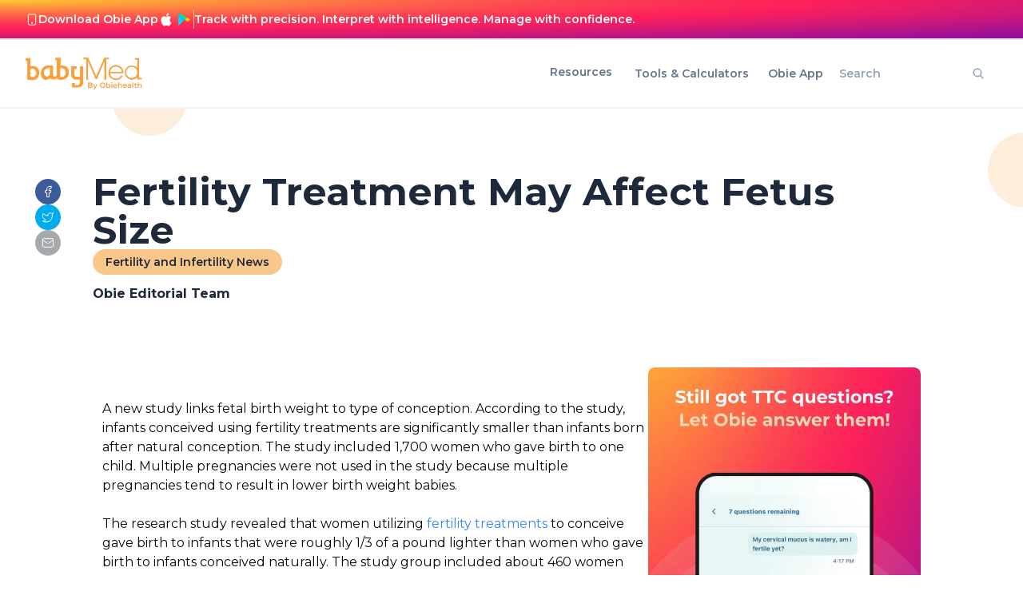

--- FILE ---
content_type: text/html; charset=utf-8
request_url: https://www.google.com/recaptcha/api2/aframe
body_size: 268
content:
<!DOCTYPE HTML><html><head><meta http-equiv="content-type" content="text/html; charset=UTF-8"></head><body><script nonce="7Y39eKC4LrKuizQUSNaLZA">/** Anti-fraud and anti-abuse applications only. See google.com/recaptcha */ try{var clients={'sodar':'https://pagead2.googlesyndication.com/pagead/sodar?'};window.addEventListener("message",function(a){try{if(a.source===window.parent){var b=JSON.parse(a.data);var c=clients[b['id']];if(c){var d=document.createElement('img');d.src=c+b['params']+'&rc='+(localStorage.getItem("rc::a")?sessionStorage.getItem("rc::b"):"");window.document.body.appendChild(d);sessionStorage.setItem("rc::e",parseInt(sessionStorage.getItem("rc::e")||0)+1);localStorage.setItem("rc::h",'1769010580212');}}}catch(b){}});window.parent.postMessage("_grecaptcha_ready", "*");}catch(b){}</script></body></html>